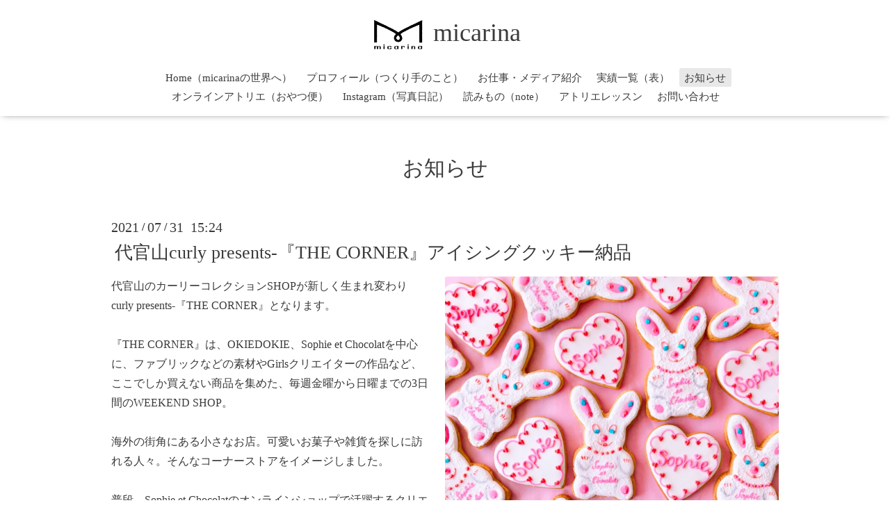

--- FILE ---
content_type: text/html; charset=utf-8
request_url: https://micarina.jp/info/4059425
body_size: 4092
content:
<!DOCTYPE html>

<!--[if IE 9 ]><html lang="ja" class="ie9"><![endif]-->
<!--[if (gt IE 9)|!(IE)]><!--><html lang="ja"><!--<![endif]-->
<head>
<!-- Oneplate: ver.201709290000 -->
<meta charset="utf-8" />
<title>代官山curly presents-『THE CORNER』アイシングクッキー納品 - micarina</title>
<meta name="viewport" content="width=device-width,initial-scale=1.0,minimum-scale=1.0">

<meta name="description" content="代官山のカーリーコレクションSHOPが新しく生まれ変わりcurly presents-『THE CORNER』となります。『THE CORNER』は、OKIEDOKIE、Sophie et Chocolatを中心に、ファブ...">
<meta name="keywords" content="かわいいお菓子micarina">

<meta property="og:title" content="代官山curly presents-『THE CORNER』アイシングクッキー納品">
<meta property="og:image" content="https://cdn.goope.jp/86603/210731153435-6104eefbc1236.jpg">
<meta property="og:site_name" content="micarina">
<link rel="shortcut icon" href="//cdn.goope.jp/86603/190816180650-5d56722a26fe3.ico" />
<link rel="alternate" type="application/rss+xml" title="micarina / RSS" href="/feed.rss">
<link rel="stylesheet" href="//fonts.googleapis.com/css?family=Questrial">
<link rel="stylesheet" href="/style.css?529934-1590396688">
<link rel="stylesheet" href="/css/font-awesome/css/font-awesome.min.css">
<link rel="stylesheet" href="/assets/slick/slick.css">

<script src="/assets/jquery/jquery-1.9.1.min.js"></script>
<script src="/js/tooltip.js"></script>
<script src="/assets/clipsquareimage/jquery.clipsquareimage.js"></script>
</head>
<body id="info">

<div class="totop">
<i class="button fa fa-angle-up"></i>
</div>

<div id="container">

<!-- #header -->
<div id="header" class="cd-header">
<div class="inner">

<div class="element shop_tel" data-shoptel="">
<div>
<i class="fa fa-phone-square"></i>&nbsp;
</div>
</div>

<h1 class="element logo">
<a class="shop_sitename" href="https://micarina.jp"><img src="https://cdn.goope.jp/86603/190817092831-5d574a2f994a6.png" alt="micarina" width="84" height="52">micarina</a>
</h1>

<div class="element site_description">
<span>夢見るおやつのアトリエ<br />
かわいいお菓子で、ときめきと物語のような時間をお届けします。</span>
</div>

<div class="element navi pc">
<ul class="navi_list">

<li class="navi_top">
<a href="/" >Home（micarinaの世界へ）</a>
</li>

<li class="navi_free free_207243">
<a href="/free/profile" >プロフィール（つくり手のこと）</a>
</li>

<li class="navi_photo">
<a href="/photo" >お仕事・メディア紹介</a>
</li>

<li class="navi_free free_487002">
<a href="/free/shousai" >実績一覧（表）</a>
</li>

<li class="navi_info active">
<a href="/info" >お知らせ</a><ul class="sub_navi">
<li><a href='/info/2026-01'>2026-01（1）</a></li>
<li><a href='/info/2025-12'>2025-12（2）</a></li>
<li><a href='/info/2025-11'>2025-11（3）</a></li>
<li><a href='/info/2025-10'>2025-10（2）</a></li>
<li><a href='/info/2025-09'>2025-09（2）</a></li>
<li><a href='/info/2025-08'>2025-08（1）</a></li>
<li><a href='/info/2025-07'>2025-07（1）</a></li>
<li><a href='/info/2025-05'>2025-05（6）</a></li>
<li><a href='/info/2025-04'>2025-04（3）</a></li>
<li><a href='/info/2025-03'>2025-03（5）</a></li>
<li><a href='/info/2025-02'>2025-02（5）</a></li>
<li><a href='/info/2025-01'>2025-01（3）</a></li>
<li><a href='/info/2024-12'>2024-12（4）</a></li>
<li><a href='/info/2024-11'>2024-11（3）</a></li>
<li><a href='/info/2024-10'>2024-10（4）</a></li>
<li><a href='/info/2024-09'>2024-09（1）</a></li>
<li><a href='/info/2024-08'>2024-08（1）</a></li>
<li><a href='/info/2024-07'>2024-07（1）</a></li>
<li><a href='/info/2024-06'>2024-06（3）</a></li>
<li><a href='/info/2024-05'>2024-05（4）</a></li>
<li><a href='/info/2024-04'>2024-04（4）</a></li>
<li><a href='/info/2024-03'>2024-03（5）</a></li>
<li><a href='/info/2024-02'>2024-02（3）</a></li>
<li><a href='/info/2024-01'>2024-01（5）</a></li>
<li><a href='/info/2023-12'>2023-12（4）</a></li>
<li><a href='/info/2023-11'>2023-11（1）</a></li>
<li><a href='/info/2023-10'>2023-10（2）</a></li>
<li><a href='/info/2023-08'>2023-08（2）</a></li>
<li><a href='/info/2023-06'>2023-06（4）</a></li>
<li><a href='/info/2023-05'>2023-05（4）</a></li>
<li><a href='/info/2023-04'>2023-04（6）</a></li>
<li><a href='/info/2023-03'>2023-03（2）</a></li>
<li><a href='/info/2023-02'>2023-02（3）</a></li>
<li><a href='/info/2023-01'>2023-01（1）</a></li>
<li><a href='/info/2022-12'>2022-12（1）</a></li>
<li><a href='/info/2022-10'>2022-10（1）</a></li>
<li><a href='/info/2022-09'>2022-09（1）</a></li>
<li><a href='/info/2022-08'>2022-08（1）</a></li>
<li><a href='/info/2022-07'>2022-07（2）</a></li>
<li><a href='/info/2022-06'>2022-06（1）</a></li>
<li><a href='/info/2022-05'>2022-05（4）</a></li>
<li><a href='/info/2022-04'>2022-04（4）</a></li>
<li><a href='/info/2022-03'>2022-03（2）</a></li>
<li><a href='/info/2022-02'>2022-02（2）</a></li>
<li><a href='/info/2022-01'>2022-01（3）</a></li>
<li><a href='/info/2021-12'>2021-12（4）</a></li>
<li><a href='/info/2021-11'>2021-11（3）</a></li>
<li><a href='/info/2021-10'>2021-10（5）</a></li>
<li><a href='/info/2021-09'>2021-09（1）</a></li>
<li><a href='/info/2021-08'>2021-08（4）</a></li>
<li><a href='/info/2021-07'>2021-07（1）</a></li>
<li><a href='/info/2021-06'>2021-06（1）</a></li>
<li><a href='/info/2021-04'>2021-04（1）</a></li>
<li><a href='/info/2021-02'>2021-02（1）</a></li>
<li><a href='/info/2021-01'>2021-01（3）</a></li>
<li><a href='/info/2020-12'>2020-12（2）</a></li>
<li><a href='/info/2020-11'>2020-11（4）</a></li>
<li><a href='/info/2020-10'>2020-10（7）</a></li>
<li><a href='/info/2020-08'>2020-08（3）</a></li>
<li><a href='/info/2020-06'>2020-06（2）</a></li>
<li><a href='/info/2020-05'>2020-05（1）</a></li>
<li><a href='/info/2020-03'>2020-03（2）</a></li>
<li><a href='/info/2020-02'>2020-02（7）</a></li>
<li><a href='/info/2020-01'>2020-01（2）</a></li>
<li><a href='/info/2019-12'>2019-12（5）</a></li>
<li><a href='/info/2019-11'>2019-11（3）</a></li>
<li><a href='/info/2019-10'>2019-10（4）</a></li>
<li><a href='/info/2019-09'>2019-09（3）</a></li>
<li><a href='/info/2019-08'>2019-08（1）</a></li>
<li><a href='/info/2019-07'>2019-07（2）</a></li>
<li><a href='/info/2019-06'>2019-06（2）</a></li>
<li><a href='/info/2019-05'>2019-05（3）</a></li>
<li><a href='/info/2019-04'>2019-04（2）</a></li>
<li><a href='/info/2019-03'>2019-03（3）</a></li>
<li><a href='/info/2019-02'>2019-02（2）</a></li>
<li><a href='/info/2019-01'>2019-01（1）</a></li>
<li><a href='/info/2018-12'>2018-12（7）</a></li>
<li><a href='/info/2018-11'>2018-11（3）</a></li>
<li><a href='/info/2018-10'>2018-10（3）</a></li>
<li><a href='/info/2018-09'>2018-09（2）</a></li>
<li><a href='/info/2018-08'>2018-08（4）</a></li>
<li><a href='/info/2018-07'>2018-07（2）</a></li>
<li><a href='/info/2018-05'>2018-05（5）</a></li>
<li><a href='/info/2018-04'>2018-04（4）</a></li>
<li><a href='/info/2018-03'>2018-03（3）</a></li>
<li><a href='/info/2018-02'>2018-02（2）</a></li>
<li><a href='/info/2018-01'>2018-01（3）</a></li>
<li><a href='/info/2017-12'>2017-12（5）</a></li>
<li><a href='/info/2017-11'>2017-11（5）</a></li>
<li><a href='/info/2017-10'>2017-10（3）</a></li>
<li><a href='/info/2017-09'>2017-09（5）</a></li>
<li><a href='/info/2017-08'>2017-08（3）</a></li>
<li><a href='/info/2017-07'>2017-07（2）</a></li>
<li><a href='/info/2017-06'>2017-06（3）</a></li>
<li><a href='/info/2017-05'>2017-05（3）</a></li>
<li><a href='/info/2017-04'>2017-04（4）</a></li>
<li><a href='/info/2017-03'>2017-03（5）</a></li>
<li><a href='/info/2017-02'>2017-02（3）</a></li>
<li><a href='/info/2017-01'>2017-01（3）</a></li>
<li><a href='/info/2016-12'>2016-12（2）</a></li>
</ul>

</li>

<li class="navi_links links_48754">
<a href="https://micarina.theshop.jp" >オンラインアトリエ（おやつ便）</a>
</li>

<li class="navi_links links_42846">
<a href="https://www.instagram.com/micarina/" >Instagram（写真日記）</a>
</li>

<li class="navi_links links_43411">
<a href="https://note.com/lucky_parrot7483" >読みもの（note）</a>
</li>

<li class="navi_links links_42867">
<a href="https://reserva.be/micarina" >アトリエレッスン</a>
</li>

<li class="navi_contact">
<a href="/contact" >お問い合わせ</a>
</li>

</ul>
</div>
<!-- /#navi -->

</div>
<!-- /.inner -->

<div class="navi mobile"></div>

<div id="button_navi">
<div class="navi_trigger cd-primary-nav-trigger">
<i class="fa fa-navicon"></i>
</div>
</div>

</div>
<!-- /#header -->

<div id="content">

<!-- ==== CONTENT ===================================== -->






<!-- ============================
ページ：インフォメーション
================================= -->
<div class="inner">

<h2 class="page_title">
<span>お知らせ</span>
</h2>

<!-- .autopagerize_page_element -->
<div class="autopagerize_page_element">


<!-- .article -->
<div class="article">

<div class="date">
2021<span> / </span>07<span> / </span>31&nbsp;&nbsp;15:24
</div>

<div class="body">
<h3 class="article_title">
<a href="/info/4059425">代官山curly presents-『THE CORNER』アイシングクッキー納品</a>
</h3>

<div class="photo">
<img src='https://cdn.goope.jp/86603/210731153435-6104eefbc1236.jpg' alt=''/>
</div>

<div class="textfield">
<div><span style="-webkit-text-size-adjust: 100%;"><a href="https://curlycollection.jp" title="Link">代官山のカーリーコレクションSHOP</a>が新しく生まれ変わり</span><span style="-webkit-text-size-adjust: 100%;">curly presents-『THE CORNER』となります。</span></div><div><br></div><div>『THE CORNER』は、OKIEDOKIE、<a href="http://sophieetchocolat.jp" title="Link">Sophie et Chocolat</a>を中心に、ファブリックなどの素材やGirlsクリエイターの作品など、ここでしか買えない商品を集めた、毎週金曜から日曜までの3日間のWEEKEND SHOP。</div><div><br></div><div>海外の街角にある小さなお店。可愛いお菓子や雑貨を探しに訪れる人々。そんなコーナーストアをイメージしました。</div><div><br></div><div>普段、<a href="http://sophieetchocolat.jp" title="Link" style="-webkit-text-size-adjust: 100%;">Sophie et Chocolat</a>の<span style="-webkit-text-size-adjust: 100%;">オンラインショップで活躍するクリエイター達の作品も少しずつ並ぶ予定です。</span></div><div><br></div><div><a href="http://sophieetchocolat.jp" title="Link" style="-webkit-text-size-adjust: 100%;">Sophie et Chocolat</a>が3日間、店頭におりますので是非お立ち寄りくださいませ。</div><div><br></div><div>ご来店、心よりお待ちしております。</div><div><br></div><div>＊＊＊＊＊＊＊</div><div><br></div><div>こちらの「Curly presents- THE CORNER 」にSophieロゴハート＆ココナッツフレークバニーケーキのアイシングクッキーを納品させていただきました。<br></div><div><br></div><div>皆様のお越しをお待ちいたしております。よろしくお願いいたします。</div><div><br></div><div>＊＊＊＊＊＊</div><div><br></div><div><br></div><div>「Curly presents- THE CORNER 」</div><div><br></div><div>OPEN: 7月16日〜（毎週金、土、日）12:00-18:00</div><div>場所：東京都渋谷区恵比寿西1-34-15 ヒルズ代官山 102</div><div><br></div><div><br></div>
</div>
</div>

</div>
<!-- /.article -->


</div>
<!-- /.autopagerize_page_element -->

</div>
<!-- /.inner -->




























<!-- ==== /CONTENT ===================================== -->

</div>
<!-- /#content -->




<div class="footer_subnavi">









<ul class="sub_navi">
<li><a href='/info/2026-01'>2026-01（1）</a></li>
<li><a href='/info/2025-12'>2025-12（2）</a></li>
<li><a href='/info/2025-11'>2025-11（3）</a></li>
<li><a href='/info/2025-10'>2025-10（2）</a></li>
<li><a href='/info/2025-09'>2025-09（2）</a></li>
<li><a href='/info/2025-08'>2025-08（1）</a></li>
<li><a href='/info/2025-07'>2025-07（1）</a></li>
<li><a href='/info/2025-05'>2025-05（6）</a></li>
<li><a href='/info/2025-04'>2025-04（3）</a></li>
<li><a href='/info/2025-03'>2025-03（5）</a></li>
<li><a href='/info/2025-02'>2025-02（5）</a></li>
<li><a href='/info/2025-01'>2025-01（3）</a></li>
<li><a href='/info/2024-12'>2024-12（4）</a></li>
<li><a href='/info/2024-11'>2024-11（3）</a></li>
<li><a href='/info/2024-10'>2024-10（4）</a></li>
<li><a href='/info/2024-09'>2024-09（1）</a></li>
<li><a href='/info/2024-08'>2024-08（1）</a></li>
<li><a href='/info/2024-07'>2024-07（1）</a></li>
<li><a href='/info/2024-06'>2024-06（3）</a></li>
<li><a href='/info/2024-05'>2024-05（4）</a></li>
<li><a href='/info/2024-04'>2024-04（4）</a></li>
<li><a href='/info/2024-03'>2024-03（5）</a></li>
<li><a href='/info/2024-02'>2024-02（3）</a></li>
<li><a href='/info/2024-01'>2024-01（5）</a></li>
<li><a href='/info/2023-12'>2023-12（4）</a></li>
<li><a href='/info/2023-11'>2023-11（1）</a></li>
<li><a href='/info/2023-10'>2023-10（2）</a></li>
<li><a href='/info/2023-08'>2023-08（2）</a></li>
<li><a href='/info/2023-06'>2023-06（4）</a></li>
<li><a href='/info/2023-05'>2023-05（4）</a></li>
<li><a href='/info/2023-04'>2023-04（6）</a></li>
<li><a href='/info/2023-03'>2023-03（2）</a></li>
<li><a href='/info/2023-02'>2023-02（3）</a></li>
<li><a href='/info/2023-01'>2023-01（1）</a></li>
<li><a href='/info/2022-12'>2022-12（1）</a></li>
<li><a href='/info/2022-10'>2022-10（1）</a></li>
<li><a href='/info/2022-09'>2022-09（1）</a></li>
<li><a href='/info/2022-08'>2022-08（1）</a></li>
<li><a href='/info/2022-07'>2022-07（2）</a></li>
<li><a href='/info/2022-06'>2022-06（1）</a></li>
<li><a href='/info/2022-05'>2022-05（4）</a></li>
<li><a href='/info/2022-04'>2022-04（4）</a></li>
<li><a href='/info/2022-03'>2022-03（2）</a></li>
<li><a href='/info/2022-02'>2022-02（2）</a></li>
<li><a href='/info/2022-01'>2022-01（3）</a></li>
<li><a href='/info/2021-12'>2021-12（4）</a></li>
<li><a href='/info/2021-11'>2021-11（3）</a></li>
<li><a href='/info/2021-10'>2021-10（5）</a></li>
<li><a href='/info/2021-09'>2021-09（1）</a></li>
<li><a href='/info/2021-08'>2021-08（4）</a></li>
<li><a href='/info/2021-07'>2021-07（1）</a></li>
<li><a href='/info/2021-06'>2021-06（1）</a></li>
<li><a href='/info/2021-04'>2021-04（1）</a></li>
<li><a href='/info/2021-02'>2021-02（1）</a></li>
<li><a href='/info/2021-01'>2021-01（3）</a></li>
<li><a href='/info/2020-12'>2020-12（2）</a></li>
<li><a href='/info/2020-11'>2020-11（4）</a></li>
<li><a href='/info/2020-10'>2020-10（7）</a></li>
<li><a href='/info/2020-08'>2020-08（3）</a></li>
<li><a href='/info/2020-06'>2020-06（2）</a></li>
<li><a href='/info/2020-05'>2020-05（1）</a></li>
<li><a href='/info/2020-03'>2020-03（2）</a></li>
<li><a href='/info/2020-02'>2020-02（7）</a></li>
<li><a href='/info/2020-01'>2020-01（2）</a></li>
<li><a href='/info/2019-12'>2019-12（5）</a></li>
<li><a href='/info/2019-11'>2019-11（3）</a></li>
<li><a href='/info/2019-10'>2019-10（4）</a></li>
<li><a href='/info/2019-09'>2019-09（3）</a></li>
<li><a href='/info/2019-08'>2019-08（1）</a></li>
<li><a href='/info/2019-07'>2019-07（2）</a></li>
<li><a href='/info/2019-06'>2019-06（2）</a></li>
<li><a href='/info/2019-05'>2019-05（3）</a></li>
<li><a href='/info/2019-04'>2019-04（2）</a></li>
<li><a href='/info/2019-03'>2019-03（3）</a></li>
<li><a href='/info/2019-02'>2019-02（2）</a></li>
<li><a href='/info/2019-01'>2019-01（1）</a></li>
<li><a href='/info/2018-12'>2018-12（7）</a></li>
<li><a href='/info/2018-11'>2018-11（3）</a></li>
<li><a href='/info/2018-10'>2018-10（3）</a></li>
<li><a href='/info/2018-09'>2018-09（2）</a></li>
<li><a href='/info/2018-08'>2018-08（4）</a></li>
<li><a href='/info/2018-07'>2018-07（2）</a></li>
<li><a href='/info/2018-05'>2018-05（5）</a></li>
<li><a href='/info/2018-04'>2018-04（4）</a></li>
<li><a href='/info/2018-03'>2018-03（3）</a></li>
<li><a href='/info/2018-02'>2018-02（2）</a></li>
<li><a href='/info/2018-01'>2018-01（3）</a></li>
<li><a href='/info/2017-12'>2017-12（5）</a></li>
<li><a href='/info/2017-11'>2017-11（5）</a></li>
<li><a href='/info/2017-10'>2017-10（3）</a></li>
<li><a href='/info/2017-09'>2017-09（5）</a></li>
<li><a href='/info/2017-08'>2017-08（3）</a></li>
<li><a href='/info/2017-07'>2017-07（2）</a></li>
<li><a href='/info/2017-06'>2017-06（3）</a></li>
<li><a href='/info/2017-05'>2017-05（3）</a></li>
<li><a href='/info/2017-04'>2017-04（4）</a></li>
<li><a href='/info/2017-03'>2017-03（5）</a></li>
<li><a href='/info/2017-02'>2017-02（3）</a></li>
<li><a href='/info/2017-01'>2017-01（3）</a></li>
<li><a href='/info/2016-12'>2016-12（2）</a></li>
</ul>












</div>


<div class="gadgets">
<div class="inner">
</div>
</div>

<div class="sidebar">
<div class="inner">

<div class="block today_area">
<h3>Schedule</h3>
<dl>
<dt class="today_title">
2026.01.20 Tuesday
</dt>

</dl>
</div>

<div class="block counter_area">
<h3>Counter</h3>
<div>Today: <span class="num">185</span></div>
<div>Yesterday: <span class="num">287</span></div>
<div>Total: <span class="num">1689356</span></div>
</div>

<div class="block qr_area">
<h3>Mobile</h3>
<img src="//r.goope.jp/qr/micarina"width="100" height="100" />
</div>

</div>
</div>

<div class="social">
<div class="inner"><div id="navi_parts">
<div class="navi_parts_detail">
<div id="google_translate_element"></div><script type="text/javascript">function googleTranslateElementInit() {new google.translate.TranslateElement({pageLanguage: 'ja', includedLanguages: 'en,es,fr,it,ja,ko,zh-CN,zh-TW', layout: google.translate.TranslateElement.InlineLayout.SIMPLE}, 'google_translate_element');}</script><script type="text/javascript" src="//translate.google.com/translate_a/element.js?cb=googleTranslateElementInit"></script>
</div>
</div>
</div>
</div>

<div id="footer">
<div class="inner">

<div class="social_icons">

<a href="https://twitter.com/micarina_sweets" target="_blank">
<span class="icon-twitter"></span>
</a>



<a href="https://www.facebook.com/106487769448290" target="_blank">
<span class="icon-facebook"></span>
</a>



<a href="https://www.instagram.com/micarina/" target="_blank">
<span class="icon-instagram"></span>
</a>

</div>

<div class="shop_name">
<a href="https://micarina.jp">夢見るおやつのアトリエmicarina</a>
</div>



<div class="copyright">
&copy;2026 <a href="https://micarina.jp">夢見るおやつのアトリエmicarina</a>. All Rights Reserved.
</div>

<div>
<div class="powered">
Powered by <a class="link_color_02" href="https://goope.jp/">グーペ</a> /
<a class="link_color_02" href="https://admin.goope.jp/">Admin</a>
</div>

<div class="shop_rss">
<span>/ </span><a href="/feed.rss">RSS</a>
</div>
</div>

</div>
</div>

</div>
<!-- /#container -->

<script src="/assets/colorbox/jquery.colorbox-min.js"></script>
<script src="/assets/slick/slick.js"></script>
<script src="/assets/lineup/jquery-lineup.min.js"></script>
<script src="/assets/tile/tile.js"></script>
<script src="/js/theme_oneplate/init.js"></script>
</body>
</html>
